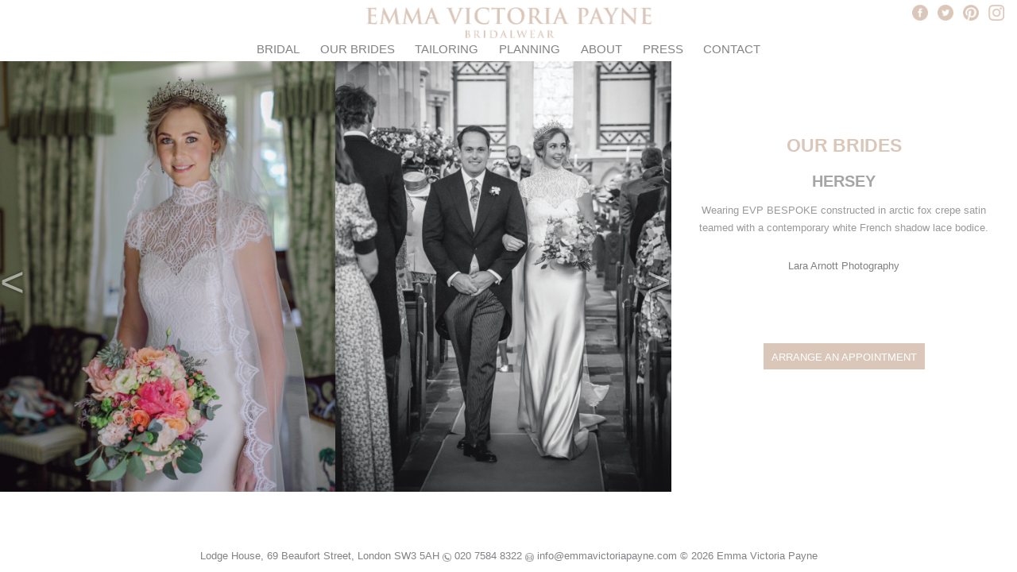

--- FILE ---
content_type: text/html
request_url: https://emmavictoriapayne.com/collection.asp?collection=1066&product=3246
body_size: 1633
content:
<!DOCTYPE html>
<html>

<head>
<title>Bridalwear - Emma Victoria Payne</title>
<meta content="text/html; charset=utf-8" http-equiv="Content-Type">
<meta name="viewport" content="width=device-width, initial-scale=1.0, maximum-scale=1.0">
<link href="css/layout.css" rel="stylesheet" type="text/css">
<link href="css/component2.css" rel="stylesheet" type="text/css">
<link href="css/collection2.css" rel="stylesheet" type="text/css">
</head>

<body>
<script type="text/javascript" language="javascript" src="js/emails.js"></script>
<div id="wrapper">
	<div id="header">
		<div class="social">
			<a class="facebook" href="https://www.facebook.com/pages/Emma-Victoria-Payne-Bridalwear/239437562775098" target="_blank">&nbsp;</a>
			<a class="twitter" href="https://twitter.com/EVP_Bridalwear" target="_blank">&nbsp;</a>
			<a class="pinterest" href="http://www.pinterest.com/evpbridalwear" target="_blank">&nbsp;</a>
			<a class="instagram" href="https://instagram.com/emmavictoriapaynebridal" target="_blank">&nbsp;</a>
		</div>
		<a id="home_new" href="default.asp"><img src="artwork/emma_victoria_payne.png" alt="Emma Victoria Payne" title="Click to return to the Home Page"/></a>
		<div class="nav_new">
			
				<a  href="bridalwear.asp">Bridal</a>
				
				<a  href="collection.asp?collection=1066">Our Brides</a>
				
				<a  href="tailoring.asp">Tailoring</a>
				
				<a  href="planning.asp">Planning</a>
				
				<a  href="about.asp">About</a>
				
				<a  href="collection.asp?collection=1056">Press</a>
				
				<a  href="enquiry.asp">Contact</a>
				
			<div class="clear"> </div>
		</div>
		<div class="clear"> </div>
	</div>
	<div id="content">

			<a id="prev_product2" href="collection.asp?collection=1066&amp;product=3248"><span class="arrow_container">&lt;&nbsp;</span></a> 
			
			<a id="next_product2" href="collection.asp?collection=1066&amp;product=3245"><span class="arrow_container">&nbsp;&gt;</span></a> 
			
		<div>
			
				<img class="og-fullimg" alt="Photo rad7EA6C_2021_12_19.jpg" src="/prod/rad7EA6C_2021_12_19_large.jpg"/>	
				
				<img class="og-fullimg" alt="Photo radD919A_2021_12_19.jpg" src="/prod/radD919A_2021_12_19_large.jpg"/>	
				
			<div class="og-details">
				<h1>Our Brides</h1>
				<h2>Hersey</h2>
				<div class="clear"> </div>
				<div class="scroller">
					<p>Wearing EVP BESPOKE constructed in arctic fox crepe satin teamed with a contemporary white French shadow lace bodice.<br/><br/><p><a target="_buy" href="https://laraarnott.com/">Lara Arnott Photography</a></p><br/></p>
				</div>
				<div class="clear"> </div>
				<p class="centred">
					<br/><br/><br/>
					
						<a id="make_enquiry2" href="enquiry.asp?product=3246">Arrange an Appointment</a>
						
				</p>
			</div>
		</div>
			</div>
	<div id="footer">
		<span class="contacts">	
			<span class="nowrap foot_address">Lodge House, 69 Beaufort Street, London SW3 5AH</span>
			<span class="nowrap"><img src="artwork/phone_logo.png" alt="telephone"/> <a href="tel:02075848322">020 7584 8322</a></span> 
			<span class="nowrap"><img src="artwork/email_logo.png" alt="email"/> <a href="mailto:info@emmavictoriapayne.com">info@emmavictoriapayne.com</a></span>
			<span class="nowrap">&copy; 2026 Emma Victoria Payne</span>
		</span>
	</div>
</div>
<script type="text/javascript">
var gaJsHost = (("https:" == document.location.protocol) ? "https://ssl." : "http://www.");
document.write(unescape("%3Cscript src='" + gaJsHost + "google-analytics.com/ga.js' type='text/javascript'%3E%3C/script%3E"));
</script>
<script type="text/javascript">
try {
var pageTracker = _gat._getTracker("UA-15711276-1");
pageTracker._trackPageview();
} catch(err) {}</script>

</body>
</html>


--- FILE ---
content_type: text/css
request_url: https://emmavictoriapayne.com/css/layout.css
body_size: 1517
content:
* {
	margin:0;
	padding:0;
}

html, body {
	width:100%;
	height:100%;
}

body {
	font-family:"Gill Sans", "Gill Sans MT", Calibri, "Trebuchet MS", sans-serif;
	font-size:10pt;
	color:black;
	background-color:#fff;
}

div#wrapper {
	position:relative;
	min-height:100%;
}

a {
	text-decoration:none;
}

h1 a,
h1 {
	width:100%;
	font-size:1.75em;
	text-align:center;
	text-transform:uppercase;
	color:#fff;
	background-color:#eCe3dd;
	margin:10px 0 20px 0;
}

h2 a,
h2 {
	font-size:1.5em;
	text-align:center;
	text-transform:uppercase;
	color:#a6a5a5;
	margin-bottom:10px;
}

h3 {
}

a img {
	border:0;
}

img.left {
	float:left;
}

div.left {
	float:left;
	margin-right:20px;
}

.clear {
	clear:both;
}

a#home {
	width:30%;
	display:block;
	float:left;
}

a#home_new {
	width:30%;
	display:block;
	margin:0 auto;
	padding:0.5% 2% 0 2%
}

a#home_new img {
	width:100%;
}

a#home img {
	width:100%;
}

div#header {
	width:100%;
	background-color:white;
	overflow:hidden;
	height:60px;
	height:6vw;
	position:fixed;
	top:0;
	left:0;
	z-index:100;
	min-height:50px;
}


div.nav_new {
	width:85%;
	clear:both;
	margin:0 auto;
	text-align:center;
}

div#nav {
	width:55%;
	display:block;
	margin:0;
	float:right;
	text-align:right;
}

div.nav_new a,
div#nav a {
	color:#818285;
	text-decoration:none;
	font-size:16px;
	font-size: 1.15vw;
	padding:1% 1%;
	white-space:nowrap;
	text-transform:uppercase;
}

div.nav_new a {
	padding:0 1% 0 1%;
}

div.nav_new a:hover,
div#nav a:hover {
	text-decoration:underline;
}

div.nav_new a.current,
div#nav a.current {
	font-weight:bold;
	text-decoration:none;
}

div#content {
	padding-top:80px;
	padding-top:5.5vw;
	padding-bottom:20px;
	padding-bottom:2vw;
}

div#content p {
	margin:4px 0;
}

p.centred {
	text-align:center;
}

div.centred {
	width:100%;
	margin:0;
	position:relative;
}

img.filler {
	width:100%;
}

div#footer {
	background-color:white;
	font-size:1em;
	color:#818285;
	width:100%;
	height:20px;
	height:2vw;
	position:fixed;
	padding:2px 0;
	bottom:0;
	left:0;
	text-align:center;
}

div#footer a {
	color:#818285;
	text-decoration:none;
}

div#footer img {
	width:11px;
	vertical-align:text-bottom;
	opacity:0.5;
}

ul, ol  {
	margin:10px;
	padding-left:15px;
}

li {
	margin:4px 0;
}

div.boxed {
	background-color:#f4eee9;
	margin:6px 0;
}

div.boxed p {
	padding:4px;
	color:gray;
}

div.boxed a {
	text-decoration:underline;
	color:gray;
}

div.padder {
	width:44px;
	height:10px;
	float:left;
}

/* pantone 4755 : #e2ccba */

div#newsletter {
	border:2px #e2ccba solid;
	background-color:white;
	color:gray;
	float:right;
	width:100px;
	margin:10px;
	padding:10px;
	text-align:center;
	text-transform:uppercase;
}


.social {
	position:absolute;
	right:10px;
	width:10%;
	height:50%;
	min-width:80px;
}

.social a {
	position:absolute;
	background-image:url('../artwork/social_block.png');
	background-size:800% 300%;
	margin:5%;
	width:15%;
	height:50%;
	top:0;
	overflow:hidden;
	display:block;
	text-decoration:none;
}

a.facebook { left:0; background-position :0px -200%; }
a.twitter { left:25%; background-position:-200% -200%; }
a.pinterest { left:50%; background-position:-400% -200%; }
a.instagram { left:75%; background-position:-600% -200%; }

a.facebook:hover { background-position:0 0; }
a.twitter:hover { background-position:-200% 0; }
a.pinterest:hover { background-position:-400% 0; }
a.instagram:hover { background-position:-600% 0; }

div.third {
	width:33%;
	float:left;
	min-height:100px;
}

div.intro {
	position:absolute;
	width:20%;
	right:2%;
	right:1vw;
	top:5%;
	top:5vw;
	padding:1%;
	background-color:white;
	opacity:0.75;
	filter:alpha(opacity=75);	
	font-size:10px;
	font-size:1.2vw;
}

.pink {
	color:#eCe3dd;
}

.pink2 {
	color:#cebaaf;
}

.nowrap {
	white-space:nowrap;
}

.foot_address {
	/*font-size:0.8em;*/
}

@media screen and (max-width: 650px) {
	div#content {
		padding-top:50px;
		padding-bottom:60px;
	}
	
	div.nav_new a, div#nav a {
		font-size:8pt;
	}
	
	div#header {
		position:absolute;
		height:auto;
	}
	
	a#home_new {
		width:50%;
	}
	
	div#footer {
		font-size:10pt;
		position:absolute;
		height:auto;
	}
	
	div#footer img {
		width:10px;
	}
}


--- FILE ---
content_type: text/css
request_url: https://emmavictoriapayne.com/css/component2.css
body_size: 1416
content:
.og-details h1 {
	background-color:transparent;
	color:#dac7ba;
	margin-top:100px;
}

.og-grid {
	list-style: none;
	padding: 20px 0;
	margin: 0 auto;
	text-align: center;
	width: 100%;
}

.og-grid li {
	display: inline-block;
	margin: 10px 5px 0 5px;
	vertical-align: top;
	/*	height: 125px; */
	height: 215px;
}

.og-grid li > a,
.og-grid li > a img {
	border: none;
	outline: none;
	display: block;
	position: relative;
}

.og-grid li.og-expanded > a::after {
	top: auto;
	border: solid transparent;
	content: " ";
	height: 0;
	width: 0;
	position: absolute;
	pointer-events: none;
	border-bottom-color: #f4eee9;
	border-width: 15px;
	left: 50%;
	margin: -20px 0 0 -15px;
}

.og-expander {
	position: absolute;
	background: #f4eee9;
	top: auto;
	left: 0;
	width: 100%;
	margin-top: 10px;
	text-align: left;
	height: 0;
	overflow: hidden;
}

.og-expander-inner {
	padding: 50px 30px;
	height: 100%;
	box-sizing:border-box;
}

.og-close {
	position: absolute;
	width: 40px;
	height: 40px;
	top: 20px;
	right: 20px;
	cursor: pointer;
	z-index:100;
}

.og-close::before,
.og-close::after {
	content: '';
	position: absolute;
	width: 100%;
	top: 50%;
	height: 1px;
	background: #888;
	-webkit-transform: rotate(45deg);
	-moz-transform: rotate(45deg);
	transform: rotate(45deg);
}

.og-close::after {
	-webkit-transform: rotate(-45deg);
	-moz-transform: rotate(-45deg);
	transform: rotate(-45deg);
}

.og-close:hover::before,
.og-close:hover::after {
	background: #333;
}

.og-fullimg,
.og-details {
	float: left;
	height: 100%;
	overflow: hidden;
	position: relative;
}

.og-details {
	padding: 0 2%;
	box-sizing:border-box;
	width:34%;
	height:100%;
	position:relative;
}

.scroller {
	max-height:300px;
	max-height:50vh;
	overflow:auto;
	text-align:center;
}

.scroller a {
	color:gray;
}

.og-fullimg {
	text-align: center;
	width:33%;
}

.og-fullimg img {
	display: inline-block;
	max-height: 100%;
	max-width: 100%;
}

.og-additional {
	position:absolute;
	bottom:0;
	left:5%;
	width:90%;
	height:280px;
	font-size:14px;
}

.og-additional img {
	display: inline-block;
	max-width:50%;
	max-height:260px;
	margin-right:10px;
}

.og-additional img.primary_thumb { 
	display:none; 
}

span.thumb_title {
	position:absolute;
	width:100%;
	bottom:10px;
	left:0;
	background-color:white;
	color:#818285;
	opacity:0.75;
	text-align:center;
	font-size:10pt;
}

.og-details h3 {
	font-size: 2em;
	margin-bottom:10px;
}

.og-details p {
	font-weight: 400;
	font-size: 10pt;
	line-height: 22px;
	color: #999;
}

.og-details a.button {
	font-size: 16px;
	color: white;
	padding: 1% 2%;
	text-decoration:none;
	display: block;
	float: left;
	margin: 10px;
	background-color:#dac7ba;
	/*
	border:1px gray solid;
	border-radius:10px;
	*/
}

.og-details a.button:hover {
	background-color:gray;
}

.og-loading {
	width: 20px;
	height: 20px;
	border-radius: 50%;
	background: #ddd;
	box-shadow: 0 0 1px #ccc, 15px 30px 1px #ccc, -15px 30px 1px #ccc;
	position: absolute;
	top: 50%;
	left: 50%;
	margin: -25px 0 0 -25px;
	-webkit-animation: loader 0.5s infinite ease-in-out both;
	-moz-animation: loader 0.5s infinite ease-in-out both;
	animation: loader 0.5s infinite ease-in-out both;
}

@-webkit-keyframes loader {
	0% { background: #ddd; }
	33% { background: #ccc; box-shadow: 0 0 1px #ccc, 15px 30px 1px #ccc, -15px 30px 1px #ddd; }
	66% { background: #ccc; box-shadow: 0 0 1px #ccc, 15px 30px 1px #ddd, -15px 30px 1px #ccc; }
}

@-moz-keyframes loader {
	0% { background: #ddd; }
	33% { background: #ccc; box-shadow: 0 0 1px #ccc, 15px 30px 1px #ccc, -15px 30px 1px #ddd; }
	66% { background: #ccc; box-shadow: 0 0 1px #ccc, 15px 30px 1px #ddd, -15px 30px 1px #ccc; }
}

@keyframes loader {
	0% { background: #ddd; }
	33% { background: #ccc; box-shadow: 0 0 1px #ccc, 15px 30px 1px #ccc, -15px 30px 1px #ddd; }
	66% { background: #ccc; box-shadow: 0 0 1px #ccc, 15px 30px 1px #ddd, -15px 30px 1px #ccc; }
}

@media screen and (max-width: 830px) {
	.og-expander h3 { font-size: 32px; }
	.og-expander p { font-size: 13px; }
	.og-expander a { font-size: 12px; }
}

@media screen and (max-width: 650px) {

	.og-expander h3 { 
		width:80%; 
	}

	.og-expander-inner {
		padding: 30px 1%;
		height: 100%;
	}

	.og-fullimg { 
		width:50%;
		max-height:50%;
	}

	.og-details { 
		float: none; 
		width: 100%; 
		height: auto;
		margin:0;
		padding:0;
	}
	
	.scroller {
		height:inherit;
		overflow:inherit;
	}
	
	.og-additional { 
		left:0; 
		width:100%; 
		float:none; 
		position:relative;
		font-size:1px;
	}
	
	.og-additional img { 
		width:30%;
		max-height:none; 
		margin:1%; 
	}
	.og-additional img.primary_thumb { display:inline-block; }
}

div.expanded_blank {
	display:none;
}

--- FILE ---
content_type: text/css
request_url: https://emmavictoriapayne.com/css/collection2.css
body_size: 509
content:
a#prev_product,
a#next_product {
	position:absolute;
	top:10px;
	border:0;
	background:transparent;
	color:gray;
	font-family:"Arial Narrow";
	font-size:2em;	
	margin:0;
	margin-top:70px;
	padding:20px;
	border-radius:0;
	width:auto;
}

a#prev_product:hover,
a#next_product:hover {
	background-color:#CCCCCC;
	color:white;
}

a#prev_product {
	left:0;
	padding-left:0;
}

a#next_product {
	right:0;
	padding-right:0;
}

div.onehundred {
	width:100%;
	text-align:center;
}

a#make_enquiry {
	display:block;
	background-color:#dac7ba;
	color:white;
	width:60%;
	padding:10px;
	margin:30px auto 0 auto;
	text-align:center;
	text-transform:uppercase;
}

a#make_enquiry2 {
	background-color:#dac7ba;
	color:white;
	padding:10px;
	text-align:center;
	text-transform:uppercase;
}

a#prev_product2 span.arrow_container,
a#next_product2 span.arrow_container {
	font-size:4em;
	color:white;
	opacity:0.5;
	text-shadow: 0px 0px 4px black;	
}

a#prev_product2,
a#next_product2 {
	display:block;
	position:absolute;
	top:45%;
	height:10%;	
	width:30%;
	z-index:100;
}

a#prev_product2 {
	left:0;
	text-align:left;
}

a#next_product2 {
	right:34%;
	text-align:right;
}

a#prev_product2:hover span.arrow_container,
a#next_product2:hover span.arrow_container {
	background-color:#dac7ba;
	text-shadow:none;
	opacity:1;
}

@media screen and (max-width: 650px) {
	a#prev_product2,
	a#next_product2 {
		position:absolute;
		top:100px;
		height:10%;	
		width:30%;
		z-index:100;
	}
	
	a#next_product2 {
		right:0;
	}
}